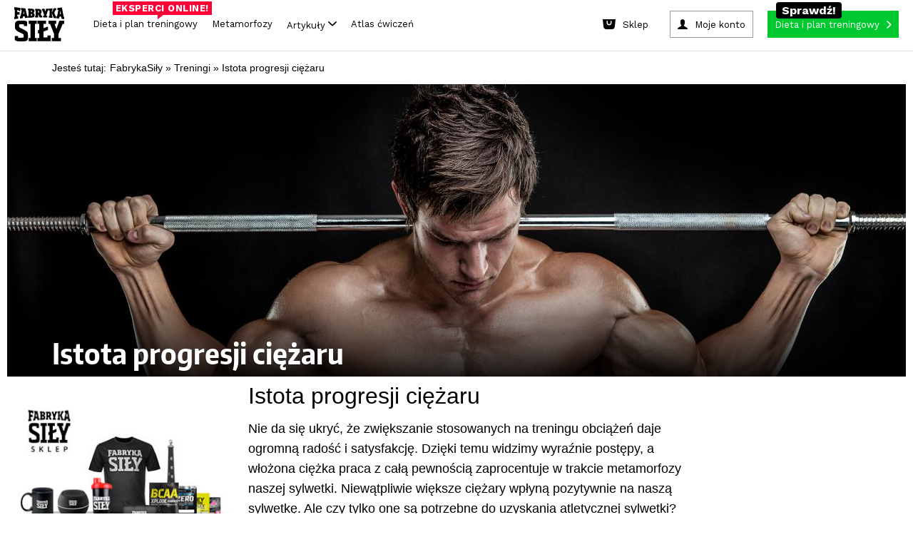

--- FILE ---
content_type: text/css
request_url: https://static.fabrykasily.pl/articles/fs-article-bnr-order-survey/fs-article-bnr-order-survey.css?v36
body_size: 4362
content:
.fs-article-bnr-order-survey{display:block;font-family:'Open Sans',sans-serif;max-width:600px;margin-top:20px;margin-bottom:20px;line-height:normal}.fs-article-bnr-order-survey *{-webkit-font-smoothing:antialiased;-moz-osx-font-smoothing:grayscale}.fs-article-bnr-order-survey *,.fs-article-bnr-order-survey :after,.fs-article-bnr-order-survey :before{-webkit-box-sizing:border-box;-moz-box-sizing:border-box;box-sizing:border-box}.fs-article-bnr-order-survey .clearfix:after,.fs-article-bnr-order-survey .clearfix:before{content:" ";display:table}.fs-article-bnr-order-survey .clearfix:after{clear:both}.fs-article-bnr-order-survey .fa:after,.fs-article-bnr-order-survey .fa:before{display:inline-block;font:normal normal normal 14px/1 FontAwesome;font-size:inherit;text-rendering:auto;-webkit-font-smoothing:antialiased;-moz-osx-font-smoothing:grayscale}.fs-article-bnr-order-survey .os-content{display:block;background-color:#fff;border-radius:8px;-webkit-box-shadow:0 0 90px 0 rgba(36,124,214,.15);-moz-box-shadow:0 0 90px 0 rgba(36,124,214,.15);box-shadow:0 0 90px 0 rgba(36,124,214,.15);position:relative}@media (max-width:767px){.fs-article-bnr-order-survey .os-content{min-height:inherit}}.fs-article-bnr-order-survey .os-content-header{display:block;position:absolute;top:0;left:0;right:0}.fs-article-bnr-order-survey .os-content-header .header-logo{display:inline-block;padding:20px;float:left}.fs-article-bnr-order-survey .os-content-header .header-logo img{display:inline-block;max-width:50px}.fs-article-bnr-order-survey .os-content-header .header-steps{display:inline-block;padding:20px;float:right}.fs-article-bnr-order-survey .os-content-header .header-steps .header-step{display:inline-block;background-color:#f0f6fc;border-radius:6px;color:#9cb3ca;line-height:30px;padding:0 10px;font-size:14px}.fs-article-bnr-order-survey .os-content-header .header-steps .header-step .step-current{font-size:18px;font-weight:600}.fs-article-bnr-order-survey .os-content-header .header-steps .header-step .step-total{font-weight:600}.fs-article-bnr-order-survey .os-content-page .content-q-title{display:block}.fs-article-bnr-order-survey .os-content-page .content-q-title .title-label{display:block;text-align:center;color:#576b7f;font-size:18px;line-height:20px;margin-bottom:10px}@media (max-width:767px){.fs-article-bnr-order-survey .os-content-page .content-q-title .title-label{font-size:15px}}.fs-article-bnr-order-survey .os-content-page .content-q-title .title-text{display:block;text-align:center;font-size:36px;line-height:1.4em;font-weight:700;color:#000}@media (max-width:767px){.fs-article-bnr-order-survey .os-content-page .content-q-title .title-text{font-size:24px}}@media (max-width:360px){.fs-article-bnr-order-survey .os-content-page .content-q-title .title-text{font-size:18px}}.fs-article-bnr-order-survey .os-content-page .content-q-title .subtitle-text{display:block;font-weight:600;font-size:15px;line-height:1.6em;text-align:center;margin-top:10px}@media (max-width:767px){.fs-article-bnr-order-survey .os-content-page .content-q-title .subtitle-text{padding-left:15px;padding-right:15px;font-size:13px}}@media (max-width:767px){.fs-article-bnr-order-survey .os-content-page .content-q-title .subtitle-text br{display:none}}.fs-article-bnr-order-survey .os-content-page .content-q-title .subtitle-text br.xs{display:none}@media (max-width:767px){.fs-article-bnr-order-survey .os-content-page .content-q-title .subtitle-text br.xs{display:block}}@media (max-width:360px){.fs-article-bnr-order-survey .os-content-page .content-q-form-start.active .content-q-start-btn{display:none}}@media (max-width:360px){.fs-article-bnr-order-survey .os-content-page .content-q-form-start.active .content-q-form{max-height:1000px}}.fs-article-bnr-order-survey .os-content-page .content-q-form-start .content-q-start-btn{display:none}@media (max-width:360px){.fs-article-bnr-order-survey .os-content-page .content-q-form-start .content-q-start-btn{display:block;text-align:center;margin-top:20px}.fs-article-bnr-order-survey .os-content-page .content-q-form-start .content-q-start-btn .start-btn{display:inline-block;background-color:#247cd6;border-radius:8px;padding:10px 20px;-webkit-box-shadow:0 0 15px 0 rgba(36,124,214,.35);-moz-box-shadow:0 0 15px 0 rgba(36,124,214,.35);box-shadow:0 0 15px 0 rgba(36,124,214,.35)}.fs-article-bnr-order-survey .os-content-page .content-q-form-start .content-q-start-btn .start-btn:hover{background-color:#176fc9}.fs-article-bnr-order-survey .os-content-page .content-q-form-start .content-q-start-btn .start-btn .btn__label{display:inline-block;font-weight:800;color:#fff;font-size:20px;line-height:30px;padding-right:30px;position:relative}.fs-article-bnr-order-survey .os-content-page .content-q-form-start .content-q-start-btn .start-btn .btn__label:after{content:'';position:absolute;top:0;right:0;height:30px;width:20px;background-image:url(https://static.fabrykasily.pl/articles/fs-article-bnr-order-survey/icn-cta-arr.png);background-size:11px auto;background-position:center center;background-repeat:no-repeat}}@media (max-width:360px){.fs-article-bnr-order-survey .os-content-page .content-q-form-start .content-q-form{max-height:0;overflow:hidden;transition:all .15s ease-in;-webkit-transition:all .15s ease-in}}.fs-article-bnr-order-survey .os-content-page .content-q-form{display:block;padding:1px;padding-bottom:20px;padding-top:10px}.fs-article-bnr-order-survey .os-content-page .content-q-form .form-items{display:block;margin:20px 0;padding:0 20px}.fs-article-bnr-order-survey .os-content-page .content-q-form .item-radio-period{display:inline-block;float:left;width:25%;padding:0 10px}@media (max-width:767px){.fs-article-bnr-order-survey .os-content-page .content-q-form .item-radio-period{width:50%;padding:5px}}.fs-article-bnr-order-survey .os-content-page .content-q-form .item-radio-period input[type=radio]{display:none}.fs-article-bnr-order-survey .os-content-page .content-q-form .item-radio-period input[type=radio]+label{display:block;font-weight:400;margin:0;padding:0;cursor:pointer;position:relative}.fs-article-bnr-order-survey .os-content-page .content-q-form .item-radio-period input[type=radio]+label.with-label-most-selected{padding-bottom:40px}@media (max-width:767px){.fs-article-bnr-order-survey .os-content-page .content-q-form .item-radio-period input[type=radio]+label.with-label-most-selected{padding-bottom:0}}.fs-article-bnr-order-survey .os-content-page .content-q-form .item-radio-period input[type=radio]:checked+label .item-radio-btn{background-color:#247cd6;border:2px solid #247cd6}.fs-article-bnr-order-survey .os-content-page .content-q-form .item-radio-period input[type=radio]:checked+label .btn-icn{border:2px solid #fff}.fs-article-bnr-order-survey .os-content-page .content-q-form .item-radio-period input[type=radio]:checked+label .btn-icn:after{transform:scale(1);-webkit-transform:scale(1)}.fs-article-bnr-order-survey .os-content-page .content-q-form .item-radio-period input[type=radio]:checked+label .btn-label .label-text{color:#fff}.fs-article-bnr-order-survey .os-content-page .content-q-form .item-radio-period input[type=radio]:checked+label .btn-label .label-price{color:#fff}.fs-article-bnr-order-survey .os-content-page .content-q-form .item-radio-period input[type=radio]:checked+label .btn-label .label-old-price .price-text{color:#89bcf0}.fs-article-bnr-order-survey .os-content-page .content-q-form .item-radio-period .item-radio-btn{display:block;border-radius:8px;border:2px solid #f2f6fa;background-color:#fff;position:relative;min-height:44px;z-index:1}.fs-article-bnr-order-survey .os-content-page .content-q-form .item-radio-period .item-radio-btn:hover{background-color:#e5eef5;border:2px solid #e5eef5}.fs-article-bnr-order-survey .os-content-page .content-q-form .item-radio-period .btn-most-selected{position:absolute;bottom:0;left:0;right:0;background-color:#1162b3;border-radius:0 0 8px 8px;padding:6px 10px;padding-top:10px}@media (max-width:767px){.fs-article-bnr-order-survey .os-content-page .content-q-form .item-radio-period .btn-most-selected{left:auto;bottom:auto;top:-4px;right:-4px;width:28px;height:28px;z-index:1;border-radius:8px;border:2px solid #fff}}.fs-article-bnr-order-survey .os-content-page .content-q-form .item-radio-period .btn-most-selected .most-selected-label{display:block;font-weight:700;font-size:11px;line-height:1.4em;color:#fff}@media (max-width:767px){.fs-article-bnr-order-survey .os-content-page .content-q-form .item-radio-period .btn-most-selected .most-selected-label{display:none}}.fs-article-bnr-order-survey .os-content-page .content-q-form .item-radio-period .btn-most-selected:after{content:'';background-image:url(https://static.fabrykasily.pl/articles/fs-article-bnr-order-survey/icn-most-selected.png);display:block;background-size:13px auto;width:13px;height:13px;position:absolute;top:12px;right:10px}@media (max-width:767px){.fs-article-bnr-order-survey .os-content-page .content-q-form .item-radio-period .btn-most-selected:after{width:24px;height:24px;top:0;right:0;background-position:center center;background-repeat:no-repeat}}.fs-article-bnr-order-survey .os-content-page .content-q-form .item-radio-period .btn-icn{display:block;width:20px;height:20px;border-radius:50%;border:2px solid #e5eef5;background-color:#fff;position:relative;margin:10px}.fs-article-bnr-order-survey .os-content-page .content-q-form .item-radio-period .btn-icn:after{content:'';display:block;width:9px;height:9px;border-radius:50%;background-color:#247cd6;position:absolute;top:4px;left:4px;transform:scale(0);-webkit-transform:scale(0)}.fs-article-bnr-order-survey .os-content-page .content-q-form .item-radio-period .btn-label{display:block;padding:0 10px;padding-bottom:10px}.fs-article-bnr-order-survey .os-content-page .content-q-form .item-radio-period .btn-label .label-text{display:block;font-weight:600;font-size:16px}.fs-article-bnr-order-survey .os-content-page .content-q-form .item-radio-period .btn-label .label-old-price{display:block}.fs-article-bnr-order-survey .os-content-page .content-q-form .item-radio-period .btn-label .label-old-price .price-text{display:inline-block;text-decoration:line-through;font-weight:700;font-size:12px;color:#8ea4bb}.fs-article-bnr-order-survey .os-content-page .content-q-form .item-radio-period .btn-label .label-price{display:block;text-align:right;font-size:14px;font-weight:600;color:#576b7f}.fs-article-bnr-order-survey .os-content-page .content-q-form .item-radio-block{display:block;margin-bottom:8px}.fs-article-bnr-order-survey .os-content-page .content-q-form .item-radio-block input[type=radio]{display:none}.fs-article-bnr-order-survey .os-content-page .content-q-form .item-radio-block input[type=radio]+label{display:block;font-weight:400;margin:0;padding:0;cursor:pointer}.fs-article-bnr-order-survey .os-content-page .content-q-form .item-radio-block input[type=radio]:checked+label .item-radio-btn{background-color:#247cd6;border:2px solid #247cd6}.fs-article-bnr-order-survey .os-content-page .content-q-form .item-radio-block input[type=radio]:checked+label .btn-icn{border:2px solid #fff}.fs-article-bnr-order-survey .os-content-page .content-q-form .item-radio-block input[type=radio]:checked+label .btn-icn:after{transform:scale(1);-webkit-transform:scale(1)}.fs-article-bnr-order-survey .os-content-page .content-q-form .item-radio-block input[type=radio]:checked+label .btn-label .label-text{color:#fff}.fs-article-bnr-order-survey .os-content-page .content-q-form .item-radio-block .item-radio-btn{display:block;max-width:450px;margin:auto;border-radius:8px;border:2px solid #f2f6fa;background-color:#fff;padding-left:50px;position:relative;min-height:44px}@media (max-width:767px){.fs-article-bnr-order-survey .os-content-page .content-q-form .item-radio-block .item-radio-btn{min-height:50px}}.fs-article-bnr-order-survey .os-content-page .content-q-form .item-radio-block .item-radio-btn:hover{background-color:#e5eef5;border:2px solid #e5eef5}.fs-article-bnr-order-survey .os-content-page .content-q-form .item-radio-block .btn-icn{display:block;width:25px;height:25px;border-radius:50%;border:2px solid #e5eef5;background-color:#fff;position:absolute;top:50%;left:10px;transform:translateY(-50%);-webkit-transform:translateY(-50%)}.fs-article-bnr-order-survey .os-content-page .content-q-form .item-radio-block .btn-icn:after{content:'';display:block;width:9px;height:9px;border-radius:50%;background-color:#247cd6;position:absolute;top:6px;left:6px;transform:scale(0);-webkit-transform:scale(0)}.fs-article-bnr-order-survey .os-content-page .content-q-form .item-radio-block .btn-label{display:block;line-height:44px}@media (max-width:767px){.fs-article-bnr-order-survey .os-content-page .content-q-form .item-radio-block .btn-label{line-height:46px}}.fs-article-bnr-order-survey .os-content-page .content-q-form .item-radio-block .btn-label .label-text{display:inline-block;line-height:normal;font-size:16px;font-weight:600;color:#4e575e;vertical-align:middle}@media (max-width:767px){.fs-article-bnr-order-survey .os-content-page .content-q-form .item-radio-block .btn-label .label-text{font-size:14px}}.fs-article-bnr-order-survey .os-content-page .content-q-back{display:block;padding:20px;padding-top:0;text-align:left}.fs-article-bnr-order-survey .os-content-page .content-q-back .back-btn{display:inline-block;color:#576b7f;font-size:16px;line-height:24px;position:relative;padding-left:30px;text-decoration:none}.fs-article-bnr-order-survey .os-content-page .content-q-back .back-btn:hover{opacity:.8}.fs-article-bnr-order-survey .os-content-page .content-q-back .back-btn:after{content:'';position:absolute;top:0;left:0;height:24px;width:20px;background-image:url(https://static.fabrykasily.pl/articles/fs-article-bnr-order-survey/icn-back.png);background-size:7px auto;background-position:center center;background-repeat:no-repeat}.fs-article-bnr-order-survey .os-content-page .content-q-summary{display:block;border-top:1px solid #e5edf5;margin-top:10px;margin-bottom:10px}.fs-article-bnr-order-survey .os-content-page .content-q-summary .summary-item{display:block;border-bottom:1px solid #e5edf5;padding:15px 0}.fs-article-bnr-order-survey .os-content-page .content-q-summary .summary-item.item-pricing{padding:25px 0}@media (max-width:767px){.fs-article-bnr-order-survey .os-content-page .content-q-summary .summary-item.item-pricing{padding-top:10px}}.fs-article-bnr-order-survey .os-content-page .content-q-summary .summary-item.item-pricing .summary-label .label-text{padding-top:4px}.fs-article-bnr-order-survey .os-content-page .content-q-summary .summary-item .summary-label{display:inline-block;float:left;width:150px}@media (max-width:767px){.fs-article-bnr-order-survey .os-content-page .content-q-summary .summary-item .summary-label{width:100%}}.fs-article-bnr-order-survey .os-content-page .content-q-summary .summary-item .summary-label .label-text{display:inline-block;font-size:14px;color:#576b7f;font-weight:700;padding:0 15px;padding-left:20px;line-height:24px}@media (max-width:767px){.fs-article-bnr-order-survey .os-content-page .content-q-summary .summary-item .summary-label .label-text{padding:0 15px}}.fs-article-bnr-order-survey .os-content-page .content-q-summary .summary-item .summary-value{display:inline-block;float:left;width:calc(100% - 150px);padding:0 12px;padding-right:20px}@media (max-width:767px){.fs-article-bnr-order-survey .os-content-page .content-q-summary .summary-item .summary-value{width:100%;padding:0 15px}}.fs-article-bnr-order-survey .os-content-page .content-q-summary .summary-item .summary-value .value-text{display:inline-block;font-size:15px;line-height:24px;color:#576b7f;font-weight:600}.fs-article-bnr-order-survey .os-content-page .content-q-summary .summary-item .summary-value .value-list{display:block}@media (max-width:767px){.fs-article-bnr-order-survey .os-content-page .content-q-summary .summary-item .summary-value .value-list{margin-top:10px}}.fs-article-bnr-order-survey .os-content-page .content-q-summary .summary-item .summary-value .value-list .list-text{display:block;margin-bottom:10px;font-size:13px;color:#576b7f;font-weight:600}.fs-article-bnr-order-survey .os-content-page .content-q-summary .summary-item .summary-value .value-list .list-text br{display:none}@media (max-width:767px){.fs-article-bnr-order-survey .os-content-page .content-q-summary .summary-item .summary-value .value-list .list-text br.xs{display:block}}.fs-article-bnr-order-survey .os-content-page .content-q-summary .summary-item .summary-value .value-pricing{display:block;line-height:35px}@media (max-width:767px){.fs-article-bnr-order-survey .os-content-page .content-q-summary .summary-item .summary-value .value-pricing{text-align:center}}.fs-article-bnr-order-survey .os-content-page .content-q-summary .summary-item .summary-value .value-pricing .price-old{display:inline-block;margin-right:20px;text-decoration:line-through;font-size:16px;line-height:16px;font-weight:600;color:#b0c4d8;float:left;padding-top:7px}@media (max-width:767px){.fs-article-bnr-order-survey .os-content-page .content-q-summary .summary-item .summary-value .value-pricing .price-old{float:none}}.fs-article-bnr-order-survey .os-content-page .content-q-summary .summary-item .summary-value .value-pricing .price-current{display:inline-block;font-size:24px;line-height:24px;font-weight:600;color:#576b7f;float:left}@media (max-width:767px){.fs-article-bnr-order-survey .os-content-page .content-q-summary .summary-item .summary-value .value-pricing .price-current{float:none}}.fs-article-bnr-order-survey .os-content-page .content-q-summary .summary-item .summary-value .value-pricing .price-per-day{display:inline-block;float:right;font-weight:600;font-size:18px;line-height:18px;color:#cdd9e5;padding-top:6px}@media (max-width:767px){.fs-article-bnr-order-survey .os-content-page .content-q-summary .summary-item .summary-value .value-pricing .price-per-day{clear:both;width:100%;text-align:center}}.fs-article-bnr-order-survey .os-content-page .content-q-summary .summary-item .summary-value .value-link-more{display:block;margin-top:20px}.fs-article-bnr-order-survey .os-content-page .content-q-summary .summary-item .summary-value .value-link-more .link-more{display:inline-block}.fs-article-bnr-order-survey .os-content-page .content-q-summary .summary-item .summary-value .value-link-more .link-more:hover{opacity:.8}.fs-article-bnr-order-survey .os-content-page .content-q-summary .summary-item .summary-value .value-link-more .link-more .btn__label{display:inline-block;font-size:16px;font-weight:600;color:#9cb3ca;padding-right:25px;position:relative}.fs-article-bnr-order-survey .os-content-page .content-q-summary .summary-item .summary-value .value-link-more .link-more .btn__label:after{content:'';position:absolute;top:0;right:0;height:24px;width:20px;background-image:url(https://static.fabrykasily.pl/articles/fs-article-bnr-order-survey/icn-more.png);background-size:7px auto;background-position:center center;background-repeat:no-repeat}@media (max-width:767px){.fs-article-bnr-order-survey .os-content-page .content-q-summary .summary-cta-wrapper{display:block;min-height:110px}}.fs-article-bnr-order-survey .os-content-page .content-q-summary .summary-cta-wrapper.cta-fixed .summary-cta{position:fixed;left:10px;right:10px;bottom:0}@media (max-width:767px){.fs-article-bnr-order-survey .os-content-page .content-q-summary .summary-cta-wrapper.cta-fixed .summary-cta{text-align:left}}@media (max-width:767px){.fs-article-bnr-order-survey .os-content-page .content-q-summary .summary-cta-wrapper.cta-fixed .cta-btn .btn__label{font-size:15px}}@media (max-width:360px){.fs-article-bnr-order-survey .os-content-page .content-q-summary .summary-cta-wrapper.cta-fixed .cta-btn .btn__label{font-size:12px}}.fs-article-bnr-order-survey .os-content-page .content-q-summary .summary-cta{display:block;padding:30px 20px;text-align:center}.fs-article-bnr-order-survey .os-content-page .content-q-summary .summary-cta .cta-btn{display:inline-block;background-color:#247cd6;border-radius:8px;padding:10px 20px;-webkit-box-shadow:0 0 15px 0 rgba(36,124,214,.35);-moz-box-shadow:0 0 15px 0 rgba(36,124,214,.35);box-shadow:0 0 15px 0 rgba(36,124,214,.35)}.fs-article-bnr-order-survey .os-content-page .content-q-summary .summary-cta .cta-btn:hover{background-color:#176fc9}.fs-article-bnr-order-survey .os-content-page .content-q-summary .summary-cta .cta-btn .btn__label{display:inline-block;font-weight:800;color:#fff;font-size:24px;line-height:30px;padding-right:30px;position:relative}@media (max-width:767px){.fs-article-bnr-order-survey .os-content-page .content-q-summary .summary-cta .cta-btn .btn__label{font-size:18px}}.fs-article-bnr-order-survey .os-content-page .content-q-summary .summary-cta .cta-btn .btn__label:after{content:'';position:absolute;top:0;right:0;height:30px;width:20px;background-image:url(https://static.fabrykasily.pl/articles/fs-article-bnr-order-survey/icn-cta-arr.png);background-size:11px auto;background-position:center center;background-repeat:no-repeat}.fs-article-bnr-order-survey .os-content-page.page--q1,.fs-article-bnr-order-survey .os-content-page.page--q2,.fs-article-bnr-order-survey .os-content-page.page--q4{padding-top:55px}@media (max-width:767px){.fs-article-bnr-order-survey .os-content-page.page--q1,.fs-article-bnr-order-survey .os-content-page.page--q2,.fs-article-bnr-order-survey .os-content-page.page--q4{padding-top:65px}}.fs-article-bnr-order-survey .os-content-page.page--q3{padding-top:25px}@media (max-width:767px){.fs-article-bnr-order-survey .os-content-page.page--q3{padding-top:70px}}.fs-article-bnr-order-survey .content-q-metamorphosis{display:block;-webkit-box-shadow:0 -10px 10px 0 rgba(36,124,214,.05);-moz-box-shadow:0 -10px 10px 0 rgba(36,124,214,.05);box-shadow:0 -10px 10px 0 rgba(36,124,214,.05);padding-top:10px;margin-top:-20px;padding-bottom:10px}.fs-article-bnr-order-survey .content-q-metamorphosis .metamorphosis-title{display:block;text-align:center;font-size:30px;font-weight:700;margin-bottom:10px}.fs-article-bnr-order-survey .content-q-metamorphosis .metamorphosis-items.js-slick-metamorphosis{opacity:0;visibility:hidden;transition:opacity 1s ease;-webkit-transition:opacity 1s ease;max-height:150px;overflow:hidden}.fs-article-bnr-order-survey .content-q-metamorphosis .metamorphosis-items.js-slick-metamorphosis.slick-initialized{visibility:visible;opacity:1;max-height:auto;overflow:visible}.fs-article-bnr-order-survey .content-q-metamorphosis .metamorphosis-items{display:block;position:relative}.fs-article-bnr-order-survey .content-q-metamorphosis .metamorphosis-items .slick-next,.fs-article-bnr-order-survey .content-q-metamorphosis .metamorphosis-items .slick-prev{width:40px;height:40px;position:absolute;left:0;top:50%;z-index:1;transform:translateY(-50%);cursor:pointer}.fs-article-bnr-order-survey .content-q-metamorphosis .metamorphosis-items .slick-next:before,.fs-article-bnr-order-survey .content-q-metamorphosis .metamorphosis-items .slick-prev:before{display:none}@media (max-width:767px){.fs-article-bnr-order-survey .content-q-metamorphosis .metamorphosis-items .slick-next,.fs-article-bnr-order-survey .content-q-metamorphosis .metamorphosis-items .slick-prev{width:32px;height:32px;transform:none;top:-48px}}.fs-article-bnr-order-survey .content-q-metamorphosis .metamorphosis-items .slick-next svg,.fs-article-bnr-order-survey .content-q-metamorphosis .metamorphosis-items .slick-prev svg{width:100%;height:auto;color:#fff}@media (max-width:767px){.fs-article-bnr-order-survey .content-q-metamorphosis .metamorphosis-items .slick-next svg,.fs-article-bnr-order-survey .content-q-metamorphosis .metamorphosis-items .slick-prev svg{color:#000}}.fs-article-bnr-order-survey .content-q-metamorphosis .metamorphosis-items .slick-next{left:auto;right:0}.fs-article-bnr-order-survey .content-q-metamorphosis .metamorphosis-item{display:inline-block;float:left;width:25%;padding:5px}@media (max-width:767px){.fs-article-bnr-order-survey .content-q-metamorphosis .metamorphosis-item{width:33.3333%}}.fs-article-bnr-order-survey .content-q-metamorphosis .item-inner{display:block;position:relative;border-radius:4px}.fs-article-bnr-order-survey .content-q-metamorphosis .item-inner.active .item-before-img{opacity:1}.fs-article-bnr-order-survey .content-q-metamorphosis .item-inner.active .item-change{transform:rotate(180deg);-webkit-transform:rotate(180deg)}.fs-article-bnr-order-survey .content-q-metamorphosis .item-inner .item-progress{position:absolute;bottom:0;left:0;background-color:#f3f7fc;font-weight:600;font-size:13px;padding:2px 5px;border-radius:0 4px 0 0;z-index:2}.fs-article-bnr-order-survey .content-q-metamorphosis .item-inner .item-change{display:inline-block;width:30px;height:30px;border-radius:50%;position:absolute;top:6px;right:6px;background-color:#1b83f7;background-image:url(https://static.fabrykasily.pl/articles/fs-article-bnr-order-survey/icn-change.png);background-size:16px auto;background-position:center center;background-repeat:no-repeat;z-index:2;transition:all .15s ease-in;-webkit-transition:all .15s ease-in}.fs-article-bnr-order-survey .content-q-metamorphosis .item-inner .item-before-img{display:block;position:absolute;top:0;left:0;right:0;bottom:0;border-radius:4px;background-position:center center;background-repeat:no-repeat;background-size:cover;opacity:0;transition:opacity .15s ease-in;-webkit-transition:opacity .15s ease-in}.fs-article-bnr-order-survey .content-q-metamorphosis .item-inner .item-img{display:block;width:100%;border-radius:4px}.fs-article-bnr-order-survey .slick-slider{position:relative;display:block;box-sizing:border-box;-webkit-user-select:none;-moz-user-select:none;-ms-user-select:none;user-select:none;-webkit-touch-callout:none;-khtml-user-select:none;-ms-touch-action:pan-y;touch-action:pan-y;-webkit-tap-highlight-color:transparent}.fs-article-bnr-order-survey .slick-list{position:relative;display:block;overflow:hidden;margin:0;padding:0}.fs-article-bnr-order-survey .slick-list:focus{outline:0}.fs-article-bnr-order-survey .slick-list.dragging{cursor:pointer;cursor:hand}.fs-article-bnr-order-survey .slick-slider .slick-list,.fs-article-bnr-order-survey .slick-slider .slick-track{-webkit-transform:translate3d(0,0,0);-moz-transform:translate3d(0,0,0);-ms-transform:translate3d(0,0,0);-o-transform:translate3d(0,0,0);transform:translate3d(0,0,0)}.fs-article-bnr-order-survey .slick-track{position:relative;top:0;left:0;display:block;margin-left:auto;margin-right:auto}.fs-article-bnr-order-survey .slick-track:after,.fs-article-bnr-order-survey .slick-track:before{display:table;content:''}.fs-article-bnr-order-survey .slick-track:after{clear:both}.fs-article-bnr-order-survey .slick-loading .slick-track{visibility:hidden}.fs-article-bnr-order-survey .slick-slide{display:none;float:left;height:100%;min-height:1px}.fs-article-bnr-order-survey [dir=rtl] .slick-slide{float:right}.fs-article-bnr-order-survey .slick-slide img{display:block}.fs-article-bnr-order-survey .slick-slide.slick-loading img{display:none}.fs-article-bnr-order-survey .slick-slide.dragging img{pointer-events:none}.fs-article-bnr-order-survey .slick-initialized .slick-slide{display:block}.fs-article-bnr-order-survey .slick-loading .slick-slide{visibility:hidden}.fs-article-bnr-order-survey .slick-vertical .slick-slide{display:block;height:auto;border:1px solid transparent}.fs-article-bnr-order-survey .slick-arrow.slick-hidden{display:none}